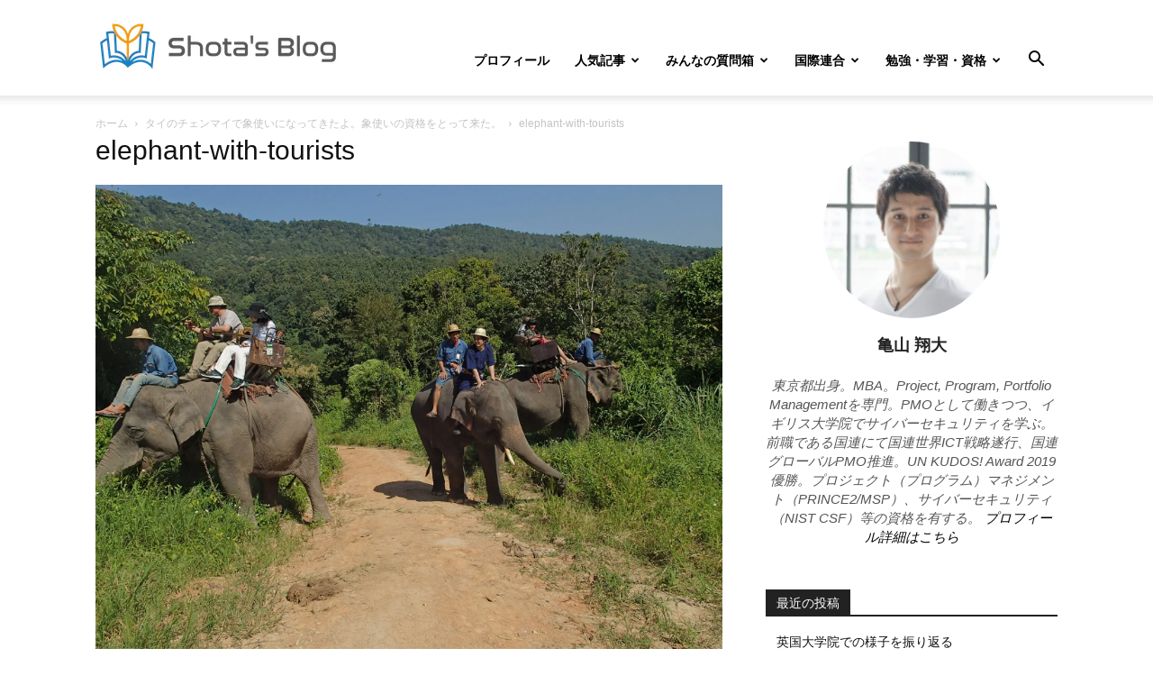

--- FILE ---
content_type: text/html; charset=UTF-8
request_url: https://blog.shota-kameyama.com/2018/05/11/mahout-training-at-elephant-camp-in-thailand/olympus-digital-camera-2/
body_size: 18483
content:
<!doctype html > <!--[if IE 8]><html class="ie8" lang="en"> <![endif]--> <!--[if IE 9]><html class="ie9" lang="en"> <![endif]--> <!--[if gt IE 8]><!--><html dir="ltr" lang="ja" prefix="og: https://ogp.me/ns#"> <!--<![endif]--><head><link media="all" href="https://blog.shota-kameyama.com/wp-content/cache/autoptimize/css/autoptimize_884668d630a5cab5e3bcbcba585f434e.css" rel="stylesheet"><style media="screen">a{color:#285d7c}</style><title>elephant-with-tourists | Shota's Blog</title><meta charset="UTF-8"/><meta name="viewport" content="width=device-width, initial-scale=1.0"><link rel="pingback" href="https://blog.shota-kameyama.com/xmlrpc.php"/> <link rel='stylesheet' id='wpo_min-header-0-css' href='https://blog.shota-kameyama.com/wp-content/cache/wpo-minify/1764900694/assets/wpo-minify-header-5420472e.min.css' type='text/css' media='all'/><script data-cfasync="false" data-no-defer="1" data-no-minify="1" data-no-optimize="1" type="text/psajs" data-pagespeed-orig-index="0">var ewww_webp_supported=!1;function check_webp_feature(A,e){var w;e=void 0!==e?e:function(){},ewww_webp_supported?e(ewww_webp_supported):((w=new Image).onload=function(){ewww_webp_supported=0<w.width&&0<w.height,e&&e(ewww_webp_supported)},w.onerror=function(){e&&e(!1)},w.src="data:image/webp;base64,"+{alpha:"UklGRkoAAABXRUJQVlA4WAoAAAAQAAAAAAAAAAAAQUxQSAwAAAARBxAR/Q9ERP8DAABWUDggGAAAABQBAJ0BKgEAAQAAAP4AAA3AAP7mtQAAAA=="}[A])}check_webp_feature("alpha");</script><script data-cfasync="false" data-no-defer="1" data-no-minify="1" data-no-optimize="1" type="text/psajs" data-pagespeed-orig-index="1">var Arrive=function(c,w){"use strict";if(c.MutationObserver&&"undefined"!=typeof HTMLElement){var r,a=0,u=(r=HTMLElement.prototype.matches||HTMLElement.prototype.webkitMatchesSelector||HTMLElement.prototype.mozMatchesSelector||HTMLElement.prototype.msMatchesSelector,{matchesSelector:function(e,t){return e instanceof HTMLElement&&r.call(e,t)},addMethod:function(e,t,r){var a=e[t];e[t]=function(){return r.length==arguments.length?r.apply(this,arguments):"function"==typeof a?a.apply(this,arguments):void 0}},callCallbacks:function(e,t){t&&t.options.onceOnly&&1==t.firedElems.length&&(e=[e[0]]);for(var r,a=0;r=e[a];a++)r&&r.callback&&r.callback.call(r.elem,r.elem);t&&t.options.onceOnly&&1==t.firedElems.length&&t.me.unbindEventWithSelectorAndCallback.call(t.target,t.selector,t.callback)},checkChildNodesRecursively:function(e,t,r,a){for(var i,n=0;i=e[n];n++)r(i,t,a)&&a.push({callback:t.callback,elem:i}),0<i.childNodes.length&&u.checkChildNodesRecursively(i.childNodes,t,r,a)},mergeArrays:function(e,t){var r,a={};for(r in e)e.hasOwnProperty(r)&&(a[r]=e[r]);for(r in t)t.hasOwnProperty(r)&&(a[r]=t[r]);return a},toElementsArray:function(e){return e=void 0!==e&&("number"!=typeof e.length||e===c)?[e]:e}}),e=(l.prototype.addEvent=function(e,t,r,a){a={target:e,selector:t,options:r,callback:a,firedElems:[]};return this._beforeAdding&&this._beforeAdding(a),this._eventsBucket.push(a),a},l.prototype.removeEvent=function(e){for(var t,r=this._eventsBucket.length-1;t=this._eventsBucket[r];r--)e(t)&&(this._beforeRemoving&&this._beforeRemoving(t),(t=this._eventsBucket.splice(r,1))&&t.length&&(t[0].callback=null))},l.prototype.beforeAdding=function(e){this._beforeAdding=e},l.prototype.beforeRemoving=function(e){this._beforeRemoving=e},l),t=function(i,n){var o=new e,l=this,s={fireOnAttributesModification:!1};return o.beforeAdding(function(t){var e=t.target;e!==c.document&&e!==c||(e=document.getElementsByTagName("html")[0]);var r=new MutationObserver(function(e){n.call(this,e,t)}),a=i(t.options);r.observe(e,a),t.observer=r,t.me=l}),o.beforeRemoving(function(e){e.observer.disconnect()}),this.bindEvent=function(e,t,r){t=u.mergeArrays(s,t);for(var a=u.toElementsArray(this),i=0;i<a.length;i++)o.addEvent(a[i],e,t,r)},this.unbindEvent=function(){var r=u.toElementsArray(this);o.removeEvent(function(e){for(var t=0;t<r.length;t++)if(this===w||e.target===r[t])return!0;return!1})},this.unbindEventWithSelectorOrCallback=function(r){var a=u.toElementsArray(this),i=r,e="function"==typeof r?function(e){for(var t=0;t<a.length;t++)if((this===w||e.target===a[t])&&e.callback===i)return!0;return!1}:function(e){for(var t=0;t<a.length;t++)if((this===w||e.target===a[t])&&e.selector===r)return!0;return!1};o.removeEvent(e)},this.unbindEventWithSelectorAndCallback=function(r,a){var i=u.toElementsArray(this);o.removeEvent(function(e){for(var t=0;t<i.length;t++)if((this===w||e.target===i[t])&&e.selector===r&&e.callback===a)return!0;return!1})},this},i=new function(){var s={fireOnAttributesModification:!1,onceOnly:!1,existing:!1};function n(e,t,r){return!(!u.matchesSelector(e,t.selector)||(e._id===w&&(e._id=a++),-1!=t.firedElems.indexOf(e._id)))&&(t.firedElems.push(e._id),!0)}var c=(i=new t(function(e){var t={attributes:!1,childList:!0,subtree:!0};return e.fireOnAttributesModification&&(t.attributes=!0),t},function(e,i){e.forEach(function(e){var t=e.addedNodes,r=e.target,a=[];null!==t&&0<t.length?u.checkChildNodesRecursively(t,i,n,a):"attributes"===e.type&&n(r,i)&&a.push({callback:i.callback,elem:r}),u.callCallbacks(a,i)})})).bindEvent;return i.bindEvent=function(e,t,r){t=void 0===r?(r=t,s):u.mergeArrays(s,t);var a=u.toElementsArray(this);if(t.existing){for(var i=[],n=0;n<a.length;n++)for(var o=a[n].querySelectorAll(e),l=0;l<o.length;l++)i.push({callback:r,elem:o[l]});if(t.onceOnly&&i.length)return r.call(i[0].elem,i[0].elem);setTimeout(u.callCallbacks,1,i)}c.call(this,e,t,r)},i},o=new function(){var a={};function i(e,t){return u.matchesSelector(e,t.selector)}var n=(o=new t(function(){return{childList:!0,subtree:!0}},function(e,r){e.forEach(function(e){var t=e.removedNodes,e=[];null!==t&&0<t.length&&u.checkChildNodesRecursively(t,r,i,e),u.callCallbacks(e,r)})})).bindEvent;return o.bindEvent=function(e,t,r){t=void 0===r?(r=t,a):u.mergeArrays(a,t),n.call(this,e,t,r)},o};d(HTMLElement.prototype),d(NodeList.prototype),d(HTMLCollection.prototype),d(HTMLDocument.prototype),d(Window.prototype);var n={};return s(i,n,"unbindAllArrive"),s(o,n,"unbindAllLeave"),n}function l(){this._eventsBucket=[],this._beforeAdding=null,this._beforeRemoving=null}function s(e,t,r){u.addMethod(t,r,e.unbindEvent),u.addMethod(t,r,e.unbindEventWithSelectorOrCallback),u.addMethod(t,r,e.unbindEventWithSelectorAndCallback)}function d(e){e.arrive=i.bindEvent,s(i,e,"unbindArrive"),e.leave=o.bindEvent,s(o,e,"unbindLeave")}}(window,void 0),ewww_webp_supported=!1;function check_webp_feature(e,t){var r;ewww_webp_supported?t(ewww_webp_supported):((r=new Image).onload=function(){ewww_webp_supported=0<r.width&&0<r.height,t(ewww_webp_supported)},r.onerror=function(){t(!1)},r.src="data:image/webp;base64,"+{alpha:"UklGRkoAAABXRUJQVlA4WAoAAAAQAAAAAAAAAAAAQUxQSAwAAAARBxAR/Q9ERP8DAABWUDggGAAAABQBAJ0BKgEAAQAAAP4AAA3AAP7mtQAAAA==",animation:"UklGRlIAAABXRUJQVlA4WAoAAAASAAAAAAAAAAAAQU5JTQYAAAD/////AABBTk1GJgAAAAAAAAAAAAAAAAAAAGQAAABWUDhMDQAAAC8AAAAQBxAREYiI/gcA"}[e])}function ewwwLoadImages(e){if(e){for(var t=document.querySelectorAll(".batch-image img, .image-wrapper a, .ngg-pro-masonry-item a, .ngg-galleria-offscreen-seo-wrapper a"),r=0,a=t.length;r<a;r++)ewwwAttr(t[r],"data-src",t[r].getAttribute("data-webp")),ewwwAttr(t[r],"data-thumbnail",t[r].getAttribute("data-webp-thumbnail"));for(var i=document.querySelectorAll("div.woocommerce-product-gallery__image"),r=0,a=i.length;r<a;r++)ewwwAttr(i[r],"data-thumb",i[r].getAttribute("data-webp-thumb"))}for(var n=document.querySelectorAll("video"),r=0,a=n.length;r<a;r++)ewwwAttr(n[r],"poster",e?n[r].getAttribute("data-poster-webp"):n[r].getAttribute("data-poster-image"));for(var o,l=document.querySelectorAll("img.ewww_webp_lazy_load"),r=0,a=l.length;r<a;r++)e&&(ewwwAttr(l[r],"data-lazy-srcset",l[r].getAttribute("data-lazy-srcset-webp")),ewwwAttr(l[r],"data-srcset",l[r].getAttribute("data-srcset-webp")),ewwwAttr(l[r],"data-lazy-src",l[r].getAttribute("data-lazy-src-webp")),ewwwAttr(l[r],"data-src",l[r].getAttribute("data-src-webp")),ewwwAttr(l[r],"data-orig-file",l[r].getAttribute("data-webp-orig-file")),ewwwAttr(l[r],"data-medium-file",l[r].getAttribute("data-webp-medium-file")),ewwwAttr(l[r],"data-large-file",l[r].getAttribute("data-webp-large-file")),null!=(o=l[r].getAttribute("srcset"))&&!1!==o&&o.includes("R0lGOD")&&ewwwAttr(l[r],"src",l[r].getAttribute("data-lazy-src-webp"))),l[r].className=l[r].className.replace(/\bewww_webp_lazy_load\b/,"");for(var s=document.querySelectorAll(".ewww_webp"),r=0,a=s.length;r<a;r++)e?(ewwwAttr(s[r],"srcset",s[r].getAttribute("data-srcset-webp")),ewwwAttr(s[r],"src",s[r].getAttribute("data-src-webp")),ewwwAttr(s[r],"data-orig-file",s[r].getAttribute("data-webp-orig-file")),ewwwAttr(s[r],"data-medium-file",s[r].getAttribute("data-webp-medium-file")),ewwwAttr(s[r],"data-large-file",s[r].getAttribute("data-webp-large-file")),ewwwAttr(s[r],"data-large_image",s[r].getAttribute("data-webp-large_image")),ewwwAttr(s[r],"data-src",s[r].getAttribute("data-webp-src"))):(ewwwAttr(s[r],"srcset",s[r].getAttribute("data-srcset-img")),ewwwAttr(s[r],"src",s[r].getAttribute("data-src-img"))),s[r].className=s[r].className.replace(/\bewww_webp\b/,"ewww_webp_loaded");window.jQuery&&jQuery.fn.isotope&&jQuery.fn.imagesLoaded&&(jQuery(".fusion-posts-container-infinite").imagesLoaded(function(){jQuery(".fusion-posts-container-infinite").hasClass("isotope")&&jQuery(".fusion-posts-container-infinite").isotope()}),jQuery(".fusion-portfolio:not(.fusion-recent-works) .fusion-portfolio-wrapper").imagesLoaded(function(){jQuery(".fusion-portfolio:not(.fusion-recent-works) .fusion-portfolio-wrapper").isotope()}))}function ewwwWebPInit(e){ewwwLoadImages(e),ewwwNggLoadGalleries(e),document.arrive(".ewww_webp",function(){ewwwLoadImages(e)}),document.arrive(".ewww_webp_lazy_load",function(){ewwwLoadImages(e)}),document.arrive("videos",function(){ewwwLoadImages(e)}),"loading"==document.readyState?document.addEventListener("DOMContentLoaded",ewwwJSONParserInit):("undefined"!=typeof galleries&&ewwwNggParseGalleries(e),ewwwWooParseVariations(e))}function ewwwAttr(e,t,r){null!=r&&!1!==r&&e.setAttribute(t,r)}function ewwwJSONParserInit(){"undefined"!=typeof galleries&&check_webp_feature("alpha",ewwwNggParseGalleries),check_webp_feature("alpha",ewwwWooParseVariations)}function ewwwWooParseVariations(e){if(e)for(var t=document.querySelectorAll("form.variations_form"),r=0,a=t.length;r<a;r++){var i=t[r].getAttribute("data-product_variations"),n=!1;try{for(var o in i=JSON.parse(i))void 0!==i[o]&&void 0!==i[o].image&&(void 0!==i[o].image.src_webp&&(i[o].image.src=i[o].image.src_webp,n=!0),void 0!==i[o].image.srcset_webp&&(i[o].image.srcset=i[o].image.srcset_webp,n=!0),void 0!==i[o].image.full_src_webp&&(i[o].image.full_src=i[o].image.full_src_webp,n=!0),void 0!==i[o].image.gallery_thumbnail_src_webp&&(i[o].image.gallery_thumbnail_src=i[o].image.gallery_thumbnail_src_webp,n=!0),void 0!==i[o].image.thumb_src_webp&&(i[o].image.thumb_src=i[o].image.thumb_src_webp,n=!0));n&&ewwwAttr(t[r],"data-product_variations",JSON.stringify(i))}catch(e){}}}function ewwwNggParseGalleries(e){if(e)for(var t in galleries){var r=galleries[t];galleries[t].images_list=ewwwNggParseImageList(r.images_list)}}function ewwwNggLoadGalleries(e){e&&document.addEventListener("ngg.galleria.themeadded",function(e,t){window.ngg_galleria._create_backup=window.ngg_galleria.create,window.ngg_galleria.create=function(e,t){var r=$(e).data("id");return galleries["gallery_"+r].images_list=ewwwNggParseImageList(galleries["gallery_"+r].images_list),window.ngg_galleria._create_backup(e,t)}})}function ewwwNggParseImageList(e){for(var t in e){var r=e[t];if(void 0!==r["image-webp"]&&(e[t].image=r["image-webp"],delete e[t]["image-webp"]),void 0!==r["thumb-webp"]&&(e[t].thumb=r["thumb-webp"],delete e[t]["thumb-webp"]),void 0!==r.full_image_webp&&(e[t].full_image=r.full_image_webp,delete e[t].full_image_webp),void 0!==r.srcsets)for(var a in r.srcsets)nggSrcset=r.srcsets[a],void 0!==r.srcsets[a+"-webp"]&&(e[t].srcsets[a]=r.srcsets[a+"-webp"],delete e[t].srcsets[a+"-webp"]);if(void 0!==r.full_srcsets)for(var i in r.full_srcsets)nggFSrcset=r.full_srcsets[i],void 0!==r.full_srcsets[i+"-webp"]&&(e[t].full_srcsets[i]=r.full_srcsets[i+"-webp"],delete e[t].full_srcsets[i+"-webp"])}return e}check_webp_feature("alpha",ewwwWebPInit);</script> <meta name="description" content="途中旅行客もいました。旅行客は象の上にベンチをのせてその上に人を乗せます。写真を見てもわかるように、食べるのに夢中です。"/><meta name="robots" content="max-image-preview:large"/><meta name="author" content="亀山 翔大"/><link rel="canonical" href="https://blog.shota-kameyama.com/2018/05/11/mahout-training-at-elephant-camp-in-thailand/olympus-digital-camera-2/"/><meta name="generator" content="All in One SEO (AIOSEO) 4.9.1.1"/><meta property="og:locale" content="ja_JP"/><meta property="og:site_name" content="国連職員になりたい方のための情報発信 Shota&#039;s Blog"/><meta property="og:type" content="article"/><meta property="og:title" content="elephant-with-tourists | Shota&#039;s Blog"/><meta property="og:description" content="途中旅行客もいました。旅行客は象の上にベンチをのせてその上に人を乗せます。写真を見てもわかるように、食べるのに夢中です。"/><meta property="og:url" content="https://blog.shota-kameyama.com/2018/05/11/mahout-training-at-elephant-camp-in-thailand/olympus-digital-camera-2/"/><meta property="fb:app_id" content="1634614326558462"/><meta property="fb:admins" content="1421848954561202"/><meta property="article:published_time" content="2018-05-11T16:04:29+00:00"/><meta property="article:modified_time" content="2018-05-11T16:05:33+00:00"/><meta property="article:publisher" content="https://www.facebook.com/kokurenshokuin/"/><meta property="article:author" content="https://www.facebook.com/kokurenshokuin"/><meta name="twitter:card" content="summary_large_image"/><meta name="twitter:site" content="@shotakameyama"/><meta name="twitter:title" content="elephant-with-tourists | Shota&#039;s Blog"/><meta name="twitter:description" content="途中旅行客もいました。旅行客は象の上にベンチをのせてその上に人を乗せます。写真を見てもわかるように、食べるのに夢中です。"/><meta name="twitter:creator" content="@shotakameyama"/><meta name="twitter:image" content="https://blog.shota-kameyama.com/wp-content/uploads/2017/08/Information-for-UN-Career.png"/><meta name="twitter:label1" content="投稿者"/><meta name="twitter:data1" content="亀山 翔大"/> <script type="application/ld+json" class="aioseo-schema">{"@context":"https:\/\/schema.org","@graph":[{"@type":"BreadcrumbList","@id":"https:\/\/blog.shota-kameyama.com\/2018\/05\/11\/mahout-training-at-elephant-camp-in-thailand\/olympus-digital-camera-2\/#breadcrumblist","itemListElement":[{"@type":"ListItem","@id":"https:\/\/blog.shota-kameyama.com#listItem","position":1,"name":"Home","item":"https:\/\/blog.shota-kameyama.com","nextItem":{"@type":"ListItem","@id":"https:\/\/blog.shota-kameyama.com\/2018\/05\/11\/mahout-training-at-elephant-camp-in-thailand\/olympus-digital-camera-2\/#listItem","name":"elephant-with-tourists"}},{"@type":"ListItem","@id":"https:\/\/blog.shota-kameyama.com\/2018\/05\/11\/mahout-training-at-elephant-camp-in-thailand\/olympus-digital-camera-2\/#listItem","position":2,"name":"elephant-with-tourists","previousItem":{"@type":"ListItem","@id":"https:\/\/blog.shota-kameyama.com#listItem","name":"Home"}}]},{"@type":"ItemPage","@id":"https:\/\/blog.shota-kameyama.com\/2018\/05\/11\/mahout-training-at-elephant-camp-in-thailand\/olympus-digital-camera-2\/#itempage","url":"https:\/\/blog.shota-kameyama.com\/2018\/05\/11\/mahout-training-at-elephant-camp-in-thailand\/olympus-digital-camera-2\/","name":"elephant-with-tourists | Shota's Blog","description":"\u9014\u4e2d\u65c5\u884c\u5ba2\u3082\u3044\u307e\u3057\u305f\u3002\u65c5\u884c\u5ba2\u306f\u8c61\u306e\u4e0a\u306b\u30d9\u30f3\u30c1\u3092\u306e\u305b\u3066\u305d\u306e\u4e0a\u306b\u4eba\u3092\u4e57\u305b\u307e\u3059\u3002\u5199\u771f\u3092\u898b\u3066\u3082\u308f\u304b\u308b\u3088\u3046\u306b\u3001\u98df\u3079\u308b\u306e\u306b\u5922\u4e2d\u3067\u3059\u3002","inLanguage":"ja","isPartOf":{"@id":"https:\/\/blog.shota-kameyama.com\/#website"},"breadcrumb":{"@id":"https:\/\/blog.shota-kameyama.com\/2018\/05\/11\/mahout-training-at-elephant-camp-in-thailand\/olympus-digital-camera-2\/#breadcrumblist"},"author":{"@id":"https:\/\/blog.shota-kameyama.com\/author\/shota\/#author"},"creator":{"@id":"https:\/\/blog.shota-kameyama.com\/author\/shota\/#author"},"datePublished":"2018-05-11T23:04:29+09:00","dateModified":"2018-05-11T23:05:33+09:00"},{"@type":"Person","@id":"https:\/\/blog.shota-kameyama.com\/#person","name":"\u4e80\u5c71 \u7fd4\u5927","image":{"@type":"ImageObject","@id":"https:\/\/blog.shota-kameyama.com\/2018\/05\/11\/mahout-training-at-elephant-camp-in-thailand\/olympus-digital-camera-2\/#personImage","url":"https:\/\/secure.gravatar.com\/avatar\/31f59a5b13b7c10d837866ecba5f966294afe21e1fb1dcc791e6c05c3c9cb2ae?s=96&d=mm&r=g","width":96,"height":96,"caption":"\u4e80\u5c71 \u7fd4\u5927"},"sameAs":["https:\/\/www.facebook.com\/kokurenshokuin","https:\/\/twitter.com\/shotakameyama"]},{"@type":"Person","@id":"https:\/\/blog.shota-kameyama.com\/author\/shota\/#author","url":"https:\/\/blog.shota-kameyama.com\/author\/shota\/","name":"\u4e80\u5c71 \u7fd4\u5927","image":{"@type":"ImageObject","@id":"https:\/\/blog.shota-kameyama.com\/2018\/05\/11\/mahout-training-at-elephant-camp-in-thailand\/olympus-digital-camera-2\/#authorImage","url":"https:\/\/secure.gravatar.com\/avatar\/31f59a5b13b7c10d837866ecba5f966294afe21e1fb1dcc791e6c05c3c9cb2ae?s=96&d=mm&r=g","width":96,"height":96,"caption":"\u4e80\u5c71 \u7fd4\u5927"},"sameAs":["https:\/\/www.facebook.com\/kokurenshokuin","https:\/\/twitter.com\/shotakameyama"]},{"@type":"WebSite","@id":"https:\/\/blog.shota-kameyama.com\/#website","url":"https:\/\/blog.shota-kameyama.com\/","name":"Shota's Blog","description":"\u56fd\u9023\u8077\u54e1\u306b\u306a\u308a\u305f\u3044\u65b9\u306e\u305f\u3081\u306e\u60c5\u5831\u767a\u4fe1","inLanguage":"ja","publisher":{"@id":"https:\/\/blog.shota-kameyama.com\/#person"}}]}</script> <link rel="icon" type="image/png" href="https://blog.shota-kameyama.com/wp-content/uploads/2018/04/sb_favicon.png"><link rel="apple-touch-icon" sizes="76x76" href="https://blog.shota-kameyama.com/wp-content/uploads/2018/04/sb_76x76.png"/><link rel="apple-touch-icon" sizes="120x120" href="https://blog.shota-kameyama.com/wp-content/uploads/2018/04/sb_120x120.png"/><link rel="apple-touch-icon" sizes="152x152" href="https://blog.shota-kameyama.com/wp-content/uploads/2018/04/sb_152x152.png"/><link rel="apple-touch-icon" sizes="114x114" href="https://blog.shota-kameyama.com/wp-content/uploads/2018/04/sb_114x114.png"/><link rel="apple-touch-icon" sizes="144x144" href="https://blog.shota-kameyama.com/wp-content/uploads/2018/04/sb_144x144.png"/><link href='https://fonts.gstatic.com' crossorigin='anonymous' rel='preconnect'/><link rel="alternate" type="application/rss+xml" title="Shota&#039;s Blog &raquo; フィード" href="https://blog.shota-kameyama.com/feed/"/><link rel="alternate" type="application/rss+xml" title="Shota&#039;s Blog &raquo; コメントフィード" href="https://blog.shota-kameyama.com/comments/feed/"/><link rel="alternate" type="application/rss+xml" title="Shota&#039;s Blog &raquo; elephant-with-tourists のコメントのフィード" href="https://blog.shota-kameyama.com/2018/05/11/mahout-training-at-elephant-camp-in-thailand/olympus-digital-camera-2/feed/"/><link rel="alternate" title="oEmbed (JSON)" type="application/json+oembed" href="https://blog.shota-kameyama.com/wp-json/oembed/1.0/embed?url=https%3A%2F%2Fblog.shota-kameyama.com%2F2018%2F05%2F11%2Fmahout-training-at-elephant-camp-in-thailand%2Folympus-digital-camera-2%2F"/><link rel="alternate" title="oEmbed (XML)" type="text/xml+oembed" href="https://blog.shota-kameyama.com/wp-json/oembed/1.0/embed?url=https%3A%2F%2Fblog.shota-kameyama.com%2F2018%2F05%2F11%2Fmahout-training-at-elephant-camp-in-thailand%2Folympus-digital-camera-2%2F&#038;format=xml"/><link rel="https://api.w.org/" href="https://blog.shota-kameyama.com/wp-json/"/><link rel="alternate" title="JSON" type="application/json" href="https://blog.shota-kameyama.com/wp-json/wp/v2/media/1938"/><link rel="EditURI" type="application/rsd+xml" title="RSD" href="https://blog.shota-kameyama.com/xmlrpc.php?rsd"/><meta name="generator" content="WordPress 6.9"/><link rel='shortlink' href='https://blog.shota-kameyama.com/?p=1938'/> <script type="text/psajs" data-pagespeed-orig-index="2">document.createElement("picture");if(!window.HTMLPictureElement&&document.addEventListener){window.addEventListener("DOMContentLoaded",function(){var s=document.createElement("script");s.src="https://blog.shota-kameyama.com/wp-content/plugins/webp-express/js/picturefill.min.js";document.body.appendChild(s);});}</script> <script type="text/psajs" data-pagespeed-orig-index="3">window.tdb_global_vars={"wpRestUrl":"https:\/\/blog.shota-kameyama.com\/wp-json\/","permalinkStructure":"\/%year%\/%monthnum%\/%day%\/%postname%\/"};window.tdb_p_autoload_vars={"isAjax":false,"isAdminBarShowing":false,"autoloadStatus":"on","origPostEditUrl":null};</script> <noscript><style>.lazyload[data-src]{display:none!important}</style></noscript> <script data-pagespeed-orig-type="text/javascript" id="td-generated-header-js" type="text/psajs" data-pagespeed-orig-index="4">var tdBlocksArray=[];function tdBlock(){this.id='';this.block_type=1;this.atts='';this.td_column_number='';this.td_current_page=1;this.post_count=0;this.found_posts=0;this.max_num_pages=0;this.td_filter_value='';this.is_ajax_running=false;this.td_user_action='';this.header_color='';this.ajax_pagination_infinite_stop='';}(function(){var htmlTag=document.getElementsByTagName("html")[0];if(navigator.userAgent.indexOf("MSIE 10.0")>-1){htmlTag.className+=' ie10';}if(!!navigator.userAgent.match(/Trident.*rv\:11\./)){htmlTag.className+=' ie11';}if(navigator.userAgent.indexOf("Edge")>-1){htmlTag.className+=' ieEdge';}if(/(iPad|iPhone|iPod)/g.test(navigator.userAgent)){htmlTag.className+=' td-md-is-ios';}var user_agent=navigator.userAgent.toLowerCase();if(user_agent.indexOf("android")>-1){htmlTag.className+=' td-md-is-android';}if(-1!==navigator.userAgent.indexOf('Mac OS X')){htmlTag.className+=' td-md-is-os-x';}if(/chrom(e|ium)/.test(navigator.userAgent.toLowerCase())){htmlTag.className+=' td-md-is-chrome';}if(-1!==navigator.userAgent.indexOf('Firefox')){htmlTag.className+=' td-md-is-firefox';}if(-1!==navigator.userAgent.indexOf('Safari')&&-1===navigator.userAgent.indexOf('Chrome')){htmlTag.className+=' td-md-is-safari';}if(-1!==navigator.userAgent.indexOf('IEMobile')){htmlTag.className+=' td-md-is-iemobile';}})();var tdLocalCache={};(function(){"use strict";tdLocalCache={data:{},remove:function(resource_id){delete tdLocalCache.data[resource_id];},exist:function(resource_id){return tdLocalCache.data.hasOwnProperty(resource_id)&&tdLocalCache.data[resource_id]!==null;},get:function(resource_id){return tdLocalCache.data[resource_id];},set:function(resource_id,cachedData){tdLocalCache.remove(resource_id);tdLocalCache.data[resource_id]=cachedData;}};})();var td_viewport_interval_list=[{"limitBottom":767,"sidebarWidth":228},{"limitBottom":1018,"sidebarWidth":300},{"limitBottom":1140,"sidebarWidth":324}];var td_animation_stack_effect="type1";var tds_animation_stack=true;var td_animation_stack_specific_selectors=".entry-thumb, img[class*=\"wp-image-\"], a.td-sml-link-to-image > img, .td-lazy-img";var td_animation_stack_general_selectors=".td-animation-stack .entry-thumb, .post .entry-thumb, .post img[class*=\"wp-image-\"], .post a.td-sml-link-to-image > img, .td-animation-stack .td-lazy-img";var tdc_is_installed="yes";var td_ajax_url="https:\/\/blog.shota-kameyama.com\/wp-admin\/admin-ajax.php?td_theme_name=Newspaper&v=12.6.8";var td_get_template_directory_uri="https:\/\/blog.shota-kameyama.com\/wp-content\/plugins\/td-composer\/legacy\/common";var tds_snap_menu="snap";var tds_logo_on_sticky="show_header_logo";var tds_header_style="7";var td_please_wait="\u304a\u5f85\u3061\u304f\u3060\u3055\u3044";var td_email_user_pass_incorrect="\u30e6\u30fc\u30b6\u30fc\u304b\u30d1\u30b9\u30ef\u30fc\u30c9\u304c\u9593\u9055\u3063\u3066\u307e\u3059\uff01";var td_email_user_incorrect="E\u30e1\u30fc\u30eb\u304b\u30e6\u30fc\u30b6\u540d\u304c\u9593\u9055\u3063\u3066\u307e\u3059\uff01";var td_email_incorrect="E\u30e1\u30fc\u30eb\u304c\u9593\u9055\u3063\u3066\u307e\u3059\uff01";var td_user_incorrect="Username incorrect!";var td_email_user_empty="Email or username empty!";var td_pass_empty="Pass empty!";var td_pass_pattern_incorrect="Invalid Pass Pattern!";var td_retype_pass_incorrect="Retyped Pass incorrect!";var tds_more_articles_on_post_enable="show";var tds_more_articles_on_post_time_to_wait="";var tds_more_articles_on_post_pages_distance_from_top=0;var tds_captcha="";var tds_theme_color_site_wide="#4db2ec";var tds_smart_sidebar="enabled";var tdThemeName="Newspaper";var tdThemeNameWl="Newspaper";var td_magnific_popup_translation_tPrev="\u524d\uff08\u5de6\u30a2\u30ed\u30fc\u3000\u30ad\u30fc\uff09";var td_magnific_popup_translation_tNext="\u6b21\uff08\u53f3\u30a2\u30ed\u30fc\u3000\u30ad\u30fc\uff09";var td_magnific_popup_translation_tCounter="\uff05curr%\u306e\uff05total\uff05";var td_magnific_popup_translation_ajax_tError="\uff05url%\u306e\u30b3\u30f3\u30c6\u30f3\u30c4\u306f\u30ed\u30fc\u30c9\u3067\u304d\u307e\u305b\u3093\u3067\u3057\u305f\u3002";var td_magnific_popup_translation_image_tError="#\uff05curr%\u304b\u3089\u306e\u753b\u50cf\u306f\u30ed\u30fc\u30c9\u3067\u304d\u307e\u305b\u3093\u3067\u3057\u305f\u3002";var tdBlockNonce="07eb53a167";var tdMobileMenu="enabled";var tdMobileSearch="enabled";var tdDateNamesI18n={"month_names":["1\u6708","2\u6708","3\u6708","4\u6708","5\u6708","6\u6708","7\u6708","8\u6708","9\u6708","10\u6708","11\u6708","12\u6708"],"month_names_short":["1\u6708","2\u6708","3\u6708","4\u6708","5\u6708","6\u6708","7\u6708","8\u6708","9\u6708","10\u6708","11\u6708","12\u6708"],"day_names":["\u65e5\u66dc\u65e5","\u6708\u66dc\u65e5","\u706b\u66dc\u65e5","\u6c34\u66dc\u65e5","\u6728\u66dc\u65e5","\u91d1\u66dc\u65e5","\u571f\u66dc\u65e5"],"day_names_short":["\u65e5","\u6708","\u706b","\u6c34","\u6728","\u91d1","\u571f"]};var tdb_modal_confirm="\u4fdd\u5b58";var tdb_modal_cancel="\u30ad\u30e3\u30f3\u30bb\u30eb";var tdb_modal_confirm_alt="\u306f\u3044";var tdb_modal_cancel_alt="\u3044\u3044\u3048";var td_deploy_mode="deploy";var td_ad_background_click_link="";var td_ad_background_click_target="";</script> <script async src="https://www.googletagmanager.com/gtag/js?id=UA-57700935-1" type="text/psajs" data-pagespeed-orig-index="5"></script> <script type="text/psajs" data-pagespeed-orig-index="6">window.dataLayer=window.dataLayer||[];function gtag(){dataLayer.push(arguments);}gtag('js',new Date());gtag('config','UA-57700935-1');</script> <script type="application/ld+json">{
        "@context": "https://schema.org",
        "@type": "BreadcrumbList",
        "itemListElement": [
            {
                "@type": "ListItem",
                "position": 1,
                "item": {
                    "@type": "WebSite",
                    "@id": "https://blog.shota-kameyama.com/",
                    "name": "ホーム"
                }
            },
            {
                "@type": "ListItem",
                "position": 2,
                    "item": {
                    "@type": "WebPage",
                    "@id": "https://blog.shota-kameyama.com/2018/05/11/mahout-training-at-elephant-camp-in-thailand/",
                    "name": "タイのチェンマイで象使いになってきたよ。象使いの資格をとって来た。"
                }
            }
            ,{
                "@type": "ListItem",
                "position": 3,
                    "item": {
                    "@type": "WebPage",
                    "@id": "",
                    "name": "elephant-with-tourists"                                
                }
            }    
        ]
    }</script> </head><body class="attachment wp-singular attachment-template-default single single-attachment postid-1938 attachmentid-1938 attachment-jpeg wp-theme-Newspaper td-standard-pack olympus-digital-camera-2 global-block-template-1 tdb_template_3456 td-animation-stack-type1 td-full-layout" itemscope="itemscope" itemtype="https://schema.org/WebPage"><noscript><meta HTTP-EQUIV="refresh" content="0;url='https://blog.shota-kameyama.com/2018/05/11/mahout-training-at-elephant-camp-in-thailand/olympus-digital-camera-2/?PageSpeed=noscript'" /><style><!--table,div,span,font,p{display:none} --></style><div style="display:block">Please click <a href="https://blog.shota-kameyama.com/2018/05/11/mahout-training-at-elephant-camp-in-thailand/olympus-digital-camera-2/?PageSpeed=noscript">here</a> if you are not redirected within a few seconds.</div></noscript><div class="td-scroll-up" data-style="style1"><i class="td-icon-menu-up"></i></div><div class="td-menu-background" style="visibility:hidden"></div><div id="td-mobile-nav" style="visibility:hidden"><div class="td-mobile-container"><div class="td-menu-socials-wrap"><div class="td-menu-socials"> <span class="td-social-icon-wrap"> <a target="_blank" rel="noopener" href="https://facebook.com/kokurenshokuin" title="Facebook"> <i class="td-icon-font td-icon-facebook"></i> <span style="display: none">Facebook</span> </a> </span> <span class="td-social-icon-wrap"> <a target="_blank" rel="noopener" href="https://www.linkedin.com/in/shota-kameyama-22435b11a/" title="Linkedin"> <i class="td-icon-font td-icon-linkedin"></i> <span style="display: none">Linkedin</span> </a> </span> <span class="td-social-icon-wrap"> <a target="_blank" rel="noopener" href="mailto:info@shota-kameyama.com" title="Mail"> <i class="td-icon-font td-icon-mail-1"></i> <span style="display: none">Mail</span> </a> </span> <span class="td-social-icon-wrap"> <a target="_blank" rel="noopener" href="https://blog.shota-kameyama.com/feed/" title="RSS"> <i class="td-icon-font td-icon-rss"></i> <span style="display: none">RSS</span> </a> </span> <span class="td-social-icon-wrap"> <a target="_blank" rel="noopener" href="https://twitter.com/shotakameyama" title="Twitter"> <i class="td-icon-font td-icon-twitter"></i> <span style="display: none">Twitter</span> </a> </span></div><div class="td-mobile-close"> <span><i class="td-icon-close-mobile"></i></span></div></div><div class="td-mobile-content"><div class="menu-%e3%83%a1%e3%82%a4%e3%83%b3%e3%83%a1%e3%83%8b%e3%83%a5%e3%83%bc-container"><ul id="menu-%e3%83%a1%e3%82%a4%e3%83%b3%e3%83%a1%e3%83%8b%e3%83%a5%e3%83%bc" class="td-mobile-main-menu"><li id="menu-item-1895" class="menu-item menu-item-type-post_type menu-item-object-page menu-item-first menu-item-1895"><a href="https://blog.shota-kameyama.com/profile/">プロフィール</a></li><li id="menu-item-988" class="menu-item menu-item-type-taxonomy menu-item-object-category menu-item-988"><a href="https://blog.shota-kameyama.com/category/hot_entry/">人気記事</a></li><li id="menu-item-2487" class="menu-item menu-item-type-taxonomy menu-item-object-category menu-item-has-children menu-item-2487"><a href="https://blog.shota-kameyama.com/category/qa/">みんなの質問箱<i class="td-icon-menu-right td-element-after"></i></a><ul class="sub-menu"><li id="menu-item-2537" class="menu-item menu-item-type-taxonomy menu-item-object-category menu-item-2537"><a href="https://blog.shota-kameyama.com/category/qa/">みんなの質問箱 質問&#038;回答集</a></li><li id="menu-item-2492" class="menu-item menu-item-type-post_type menu-item-object-page menu-item-2492"><a href="https://blog.shota-kameyama.com/questiontoadmin/">質問投稿ページ</a></li></ul></li><li id="menu-item-917" class="menu-item menu-item-type-taxonomy menu-item-object-category menu-item-has-children menu-item-917"><a href="https://blog.shota-kameyama.com/category/united-nations/">国際連合<i class="td-icon-menu-right td-element-after"></i></a><ul class="sub-menu"><li id="menu-item-1078" class="menu-item menu-item-type-post_type menu-item-object-post menu-item-1078"><a href="https://blog.shota-kameyama.com/2017/07/10/what-is-un-job/">「国連職員」の仕事</a></li><li id="menu-item-1076" class="menu-item menu-item-type-post_type menu-item-object-post menu-item-1076"><a href="https://blog.shota-kameyama.com/2017/07/10/to-those-who-want-to-work-in-un/">国際連合で働くことを考えている方へ</a></li><li id="menu-item-1074" class="menu-item menu-item-type-post_type menu-item-object-post menu-item-1074"><a href="https://blog.shota-kameyama.com/2017/07/10/to-be-un-staff/">国連職員になるには</a></li><li id="menu-item-1075" class="menu-item menu-item-type-post_type menu-item-object-post menu-item-1075"><a href="https://blog.shota-kameyama.com/2017/07/10/four-reasons-un-blog/">国連関係のブログを書こうと思った四つの理由</a></li><li id="menu-item-3504" class="menu-item menu-item-type-post_type menu-item-object-post menu-item-3504"><a href="https://blog.shota-kameyama.com/2021/10/09/un-jobs-careers-employment-web-site/">国際機関（国連）の求人や採用ページ一覧</a></li><li id="menu-item-1127" class="menu-item menu-item-type-post_type menu-item-object-page menu-item-has-children menu-item-1127"><a href="https://blog.shota-kameyama.com/un-job-interview-questions/">国連採用試験：面接質問集<i class="td-icon-menu-right td-element-after"></i></a><ul class="sub-menu"><li id="menu-item-1128" class="menu-item menu-item-type-post_type menu-item-object-page menu-item-1128"><a href="https://blog.shota-kameyama.com/un-job-interview-questions/integrity/">Integrity</a></li><li id="menu-item-1129" class="menu-item menu-item-type-post_type menu-item-object-page menu-item-1129"><a href="https://blog.shota-kameyama.com/un-job-interview-questions/professionalism/">Professionalism</a></li><li id="menu-item-1130" class="menu-item menu-item-type-post_type menu-item-object-page menu-item-1130"><a href="https://blog.shota-kameyama.com/un-job-interview-questions/respect-for-diversity/">Respect for Diversity</a></li><li id="menu-item-1131" class="menu-item menu-item-type-post_type menu-item-object-page menu-item-1131"><a href="https://blog.shota-kameyama.com/un-job-interview-questions/communication/">Communication</a></li><li id="menu-item-1132" class="menu-item menu-item-type-post_type menu-item-object-page menu-item-1132"><a href="https://blog.shota-kameyama.com/un-job-interview-questions/teamwork/">Teamwork</a></li><li id="menu-item-1133" class="menu-item menu-item-type-post_type menu-item-object-page menu-item-1133"><a href="https://blog.shota-kameyama.com/un-job-interview-questions/planning-and-organizing/">Planning and Organizing</a></li><li id="menu-item-1134" class="menu-item menu-item-type-post_type menu-item-object-page menu-item-1134"><a href="https://blog.shota-kameyama.com/un-job-interview-questions/accountability/">Accountability</a></li><li id="menu-item-1135" class="menu-item menu-item-type-post_type menu-item-object-page menu-item-1135"><a href="https://blog.shota-kameyama.com/un-job-interview-questions/creativity/">Creativity</a></li><li id="menu-item-1136" class="menu-item menu-item-type-post_type menu-item-object-page menu-item-1136"><a href="https://blog.shota-kameyama.com/un-job-interview-questions/client-orientation/">Client Orientation</a></li><li id="menu-item-1137" class="menu-item menu-item-type-post_type menu-item-object-page menu-item-1137"><a href="https://blog.shota-kameyama.com/un-job-interview-questions/commitment-to-continuous-learning/">Commitment to Continuous Learning</a></li><li id="menu-item-1138" class="menu-item menu-item-type-post_type menu-item-object-page menu-item-1138"><a href="https://blog.shota-kameyama.com/un-job-interview-questions/technological-awareness/">Technological Awareness</a></li><li id="menu-item-1139" class="menu-item menu-item-type-post_type menu-item-object-page menu-item-1139"><a href="https://blog.shota-kameyama.com/un-job-interview-questions/vision/">Vision</a></li><li id="menu-item-1140" class="menu-item menu-item-type-post_type menu-item-object-page menu-item-1140"><a href="https://blog.shota-kameyama.com/un-job-interview-questions/leadership/">Leadership</a></li><li id="menu-item-1141" class="menu-item menu-item-type-post_type menu-item-object-page menu-item-1141"><a href="https://blog.shota-kameyama.com/un-job-interview-questions/empowering-others/">Empowering Others</a></li><li id="menu-item-1142" class="menu-item menu-item-type-post_type menu-item-object-page menu-item-1142"><a href="https://blog.shota-kameyama.com/un-job-interview-questions/managing-performance/">Managing Performance</a></li><li id="menu-item-1143" class="menu-item menu-item-type-post_type menu-item-object-page menu-item-1143"><a href="https://blog.shota-kameyama.com/un-job-interview-questions/building-trust/">Building Trust</a></li><li id="menu-item-1144" class="menu-item menu-item-type-post_type menu-item-object-page menu-item-1144"><a href="https://blog.shota-kameyama.com/un-job-interview-questions/judjement-decision-making/">Judjement/Decision Making</a></li></ul></li></ul></li><li id="menu-item-916" class="menu-item menu-item-type-taxonomy menu-item-object-category menu-item-has-children menu-item-916"><a href="https://blog.shota-kameyama.com/category/study/">勉強・学習・資格<i class="td-icon-menu-right td-element-after"></i></a><ul class="sub-menu"><li id="menu-item-2838" class="menu-item menu-item-type-taxonomy menu-item-object-category menu-item-2838"><a href="https://blog.shota-kameyama.com/category/study/graduate/">大学院</a></li><li id="menu-item-2839" class="menu-item menu-item-type-taxonomy menu-item-object-category menu-item-2839"><a href="https://blog.shota-kameyama.com/category/study/mba/">MBA</a></li><li id="menu-item-2840" class="menu-item menu-item-type-taxonomy menu-item-object-category menu-item-2840"><a href="https://blog.shota-kameyama.com/category/study/certificate/">資格</a></li><li id="menu-item-2841" class="menu-item menu-item-type-taxonomy menu-item-object-category menu-item-2841"><a href="https://blog.shota-kameyama.com/category/management/">マネジメント</a></li></ul></li></ul></div></div></div></div><div class="td-search-background" style="visibility:hidden"></div><div class="td-search-wrap-mob" style="visibility:hidden"><div class="td-drop-down-search"><form method="get" class="td-search-form" action="https://blog.shota-kameyama.com/"><div class="td-search-close"> <span><i class="td-icon-close-mobile"></i></span></div><div role="search" class="td-search-input"> <span>検索</span> <input id="td-header-search-mob" type="text" value="" name="s" autocomplete="off"/></div></form><div id="td-aj-search-mob" class="td-ajax-search-flex"></div></div></div><div id="td-outer-wrap" class="td-theme-wrap"><div class="tdc-header-wrap"><div class="td-header-wrap td-header-style-7"><div class="td-header-menu-wrap-full td-container-wrap"><div class="td-header-menu-wrap td-header-gradient"><div class="td-container td-header-row td-header-main-menu"><div class="td-header-sp-logo"> <a class="td-main-logo" href="https://blog.shota-kameyama.com/"> <picture><source data-srcset="https://blog.shota-kameyama.com/wp-content/webp-express/webp-images/doc-root/wp-content/uploads/2021/10/sb_272x90_transparent.png.webp" type="image/webp"><noscript><img class="td-retina-data webpexpress-processed" data-retina="https://blog.shota-kameyama.com/wp-content/uploads/2021/10/sb_544x180-300x99.png" src="https://blog.shota-kameyama.com/wp-content/uploads/2021/10/sb_272x90_transparent.png" alt="Shota\'s Blog" title="Shota\'s Blog" width="272" height="90"></noscript><img class="lazyload td-retina-data webpexpress-processed" data-retina="https://blog.shota-kameyama.com/wp-content/uploads/2021/10/sb_544x180-300x99.png" src='data:image/svg+xml,%3Csvg%20xmlns=%22http://www.w3.org/2000/svg%22%20viewBox=%220%200%20272%2090%22%3E%3C/svg%3E' data-src="https://blog.shota-kameyama.com/wp-content/uploads/2021/10/sb_272x90_transparent.png" alt="Shota\'s Blog" title="Shota\'s Blog" width="272" height="90"></picture> <span class="td-visual-hidden">Shota&#039;s Blog</span> </a></div><div class="header-search-wrap"><div class="td-search-btns-wrap"> <a id="td-header-search-button" href="#" role="button" aria-label="Search" class="dropdown-toggle" data-toggle="dropdown"><i class="td-icon-search"></i></a> <a id="td-header-search-button-mob" href="#" aria-label="Search" class="dropdown-toggle" data-toggle="dropdown"><i class="td-icon-search"></i></a></div><div class="td-drop-down-search" aria-labelledby="td-header-search-button"><form method="get" class="td-search-form" action="https://blog.shota-kameyama.com/"><div role="search" class="td-head-form-search-wrap"> <input id="td-header-search" type="text" value="" name="s" autocomplete="off"/><input class="wpb_button wpb_btn-inverse btn" type="submit" id="td-header-search-top" value="検索"/></div></form><div id="td-aj-search"></div></div></div><div id="td-header-menu" role="navigation"><div id="td-top-mobile-toggle"><a href="#" role="button" aria-label="Menu"><i class="td-icon-font td-icon-mobile"></i></a></div><div class="td-main-menu-logo td-logo-in-header"> <a class="td-mobile-logo td-sticky-header" aria-label="Logo" href="https://blog.shota-kameyama.com/"> <picture><source data-srcset="https://blog.shota-kameyama.com/wp-content/webp-express/webp-images/doc-root/wp-content/uploads/2018/04/sb_mb_238x48.png.webp" type="image/webp"><noscript><img class="td-retina-data webpexpress-processed" data-retina="https://blog.shota-kameyama.com/wp-content/uploads/2021/10/sb_mb_280x96.png" src="https://blog.shota-kameyama.com/wp-content/uploads/2018/04/sb_mb_238x48.png" alt="Shota\'s Blog" title="Shota\'s Blog" width="238" height="48"></noscript><img class="lazyload td-retina-data webpexpress-processed" data-retina="https://blog.shota-kameyama.com/wp-content/uploads/2021/10/sb_mb_280x96.png" src='data:image/svg+xml,%3Csvg%20xmlns=%22http://www.w3.org/2000/svg%22%20viewBox=%220%200%20238%2048%22%3E%3C/svg%3E' data-src="https://blog.shota-kameyama.com/wp-content/uploads/2018/04/sb_mb_238x48.png" alt="Shota\'s Blog" title="Shota\'s Blog" width="238" height="48"></picture> </a> <a class="td-header-logo td-sticky-header" aria-label="Logo" href="https://blog.shota-kameyama.com/"> <picture><source data-srcset="https://blog.shota-kameyama.com/wp-content/webp-express/webp-images/doc-root/wp-content/uploads/2021/10/sb_272x90_transparent.png.webp" type="image/webp"><noscript><img class="td-retina-data webpexpress-processed" data-retina="https://blog.shota-kameyama.com/wp-content/uploads/2021/10/sb_544x180-300x99.png" src="https://blog.shota-kameyama.com/wp-content/uploads/2021/10/sb_272x90_transparent.png" alt="Shota\'s Blog" title="Shota\'s Blog" width="238" height="48"></noscript><img class="lazyload td-retina-data webpexpress-processed" data-retina="https://blog.shota-kameyama.com/wp-content/uploads/2021/10/sb_544x180-300x99.png" src='data:image/svg+xml,%3Csvg%20xmlns=%22http://www.w3.org/2000/svg%22%20viewBox=%220%200%20238%2048%22%3E%3C/svg%3E' data-src="https://blog.shota-kameyama.com/wp-content/uploads/2021/10/sb_272x90_transparent.png" alt="Shota\'s Blog" title="Shota\'s Blog" width="238" height="48"></picture> </a></div><div class="menu-%e3%83%a1%e3%82%a4%e3%83%b3%e3%83%a1%e3%83%8b%e3%83%a5%e3%83%bc-container"><ul id="menu-%e3%83%a1%e3%82%a4%e3%83%b3%e3%83%a1%e3%83%8b%e3%83%a5%e3%83%bc-1" class="sf-menu"><li class="menu-item menu-item-type-post_type menu-item-object-page menu-item-first td-menu-item td-normal-menu menu-item-1895"><a href="https://blog.shota-kameyama.com/profile/">プロフィール</a></li><li class="menu-item menu-item-type-taxonomy menu-item-object-category td-menu-item td-mega-menu menu-item-988"><a href="https://blog.shota-kameyama.com/category/hot_entry/">人気記事</a><ul class="sub-menu"><li id="menu-item-0" class="menu-item-0"><div class="td-container-border"><div class="td-mega-grid"><div class="td_block_wrap td_block_mega_menu tdi_1 td-no-subcats td_with_ajax_pagination td-pb-border-top td_block_template_1" data-td-block-uid="tdi_1"><script type="text/psajs" data-pagespeed-orig-index="7">var block_tdi_1=new tdBlock();block_tdi_1.id="tdi_1";block_tdi_1.atts='{"limit":"5","td_column_number":3,"ajax_pagination":"next_prev","category_id":"70","show_child_cat":30,"td_ajax_filter_type":"td_category_ids_filter","td_ajax_preloading":"","block_type":"td_block_mega_menu","block_template_id":"","header_color":"","ajax_pagination_infinite_stop":"","offset":"","td_filter_default_txt":"","td_ajax_filter_ids":"","el_class":"","color_preset":"","ajax_pagination_next_prev_swipe":"","border_top":"","css":"","tdc_css":"","class":"tdi_1","tdc_css_class":"tdi_1","tdc_css_class_style":"tdi_1_rand_style"}';block_tdi_1.td_column_number="3";block_tdi_1.block_type="td_block_mega_menu";block_tdi_1.post_count="5";block_tdi_1.found_posts="20";block_tdi_1.header_color="";block_tdi_1.ajax_pagination_infinite_stop="";block_tdi_1.max_num_pages="4";tdBlocksArray.push(block_tdi_1);</script><div id=tdi_1 class="td_block_inner"><div class="td-mega-row"><div class="td-mega-span"><div class="td_module_mega_menu td-animation-stack td_mod_mega_menu"><div class="td-module-image"><div class="td-module-thumb"><a href="https://blog.shota-kameyama.com/2019/06/13/recommended-10-posts/" rel="bookmark" class="td-image-wrap" title="初めて「Shota&#8217;s Blog」を読みに来てくれた人のための１０記事（国連関係）"><img class="entry-thumb" src="[data-uri]" alt="厳選おすすめ１０記事" title="初めて「Shota&#8217;s Blog」を読みに来てくれた人のための１０記事（国連関係）" data-type="image_tag" data-img-url="https://blog.shota-kameyama.com/wp-content/uploads/2019/06/10-recommended-un-posts-218x150.png" width="218" height="150"/></a></div> <a href="https://blog.shota-kameyama.com/category/note/blog/" class="td-post-category">ブログ</a></div><div class="item-details"><h3 class="entry-title td-module-title"><a href="https://blog.shota-kameyama.com/2019/06/13/recommended-10-posts/" rel="bookmark" title="初めて「Shota&#8217;s Blog」を読みに来てくれた人のための１０記事（国連関係）">初めて「Shota&#8217;s Blog」を読みに来てくれた人のための１０記事（国連関係）</a></h3></div></div></div><div class="td-mega-span"><div class="td_module_mega_menu td-animation-stack td_mod_mega_menu"><div class="td-module-image"><div class="td-module-thumb"><a href="https://blog.shota-kameyama.com/2018/08/08/michael-emery-competency-based-interview-preparation/" rel="bookmark" class="td-image-wrap" title="国連の面接対策をする際にマイケル・エミリーの動画を見ましょう"><img class="entry-thumb" src="[data-uri]" alt="国連のコンピテンシー・ベースト・インタビュー" title="国連の面接対策をする際にマイケル・エミリーの動画を見ましょう" data-type="image_tag" data-img-url="https://blog.shota-kameyama.com/wp-content/uploads/2018/08/UN-Competency-Based-Interview-218x150.png" width="218" height="150"/></a></div> <a href="https://blog.shota-kameyama.com/category/hot_entry/" class="td-post-category">人気記事</a></div><div class="item-details"><h3 class="entry-title td-module-title"><a href="https://blog.shota-kameyama.com/2018/08/08/michael-emery-competency-based-interview-preparation/" rel="bookmark" title="国連の面接対策をする際にマイケル・エミリーの動画を見ましょう">国連の面接対策をする際にマイケル・エミリーの動画を見ましょう</a></h3></div></div></div><div class="td-mega-span"><div class="td_module_mega_menu td-animation-stack td_mod_mega_menu"><div class="td-module-image"><div class="td-module-thumb"><a href="https://blog.shota-kameyama.com/2018/05/11/mahout-training-at-elephant-camp-in-thailand/" rel="bookmark" class="td-image-wrap" title="タイのチェンマイで象使いになってきたよ。象使いの資格をとって来た。"><img class="entry-thumb" src="[data-uri]" alt="" title="タイのチェンマイで象使いになってきたよ。象使いの資格をとって来た。" data-type="image_tag" data-img-url="https://blog.shota-kameyama.com/wp-content/uploads/2018/05/elephant-photo-session-218x150.jpg" width="218" height="150"/></a></div> <a href="https://blog.shota-kameyama.com/category/oversea/thailand/" class="td-post-category">タイ</a></div><div class="item-details"><h3 class="entry-title td-module-title"><a href="https://blog.shota-kameyama.com/2018/05/11/mahout-training-at-elephant-camp-in-thailand/" rel="bookmark" title="タイのチェンマイで象使いになってきたよ。象使いの資格をとって来た。">タイのチェンマイで象使いになってきたよ。象使いの資格をとって来た。</a></h3></div></div></div><div class="td-mega-span"><div class="td_module_mega_menu td-animation-stack td_mod_mega_menu"><div class="td-module-image"><div class="td-module-thumb"><a href="https://blog.shota-kameyama.com/2018/01/14/unjob_site-prereleased/" rel="bookmark" class="td-image-wrap" title="国連の仕事探しや就職準備のお手伝いをするウェブアプリケーションを作成しました"><img class="entry-thumb" src="[data-uri]" alt="" title="国連の仕事探しや就職準備のお手伝いをするウェブアプリケーションを作成しました" data-type="image_tag" data-img-url="https://blog.shota-kameyama.com/wp-content/uploads/2018/01/UN-Job-Site-Ad-218x150.png" width="218" height="150"/></a></div></div><div class="item-details"><h3 class="entry-title td-module-title"><a href="https://blog.shota-kameyama.com/2018/01/14/unjob_site-prereleased/" rel="bookmark" title="国連の仕事探しや就職準備のお手伝いをするウェブアプリケーションを作成しました">国連の仕事探しや就職準備のお手伝いをするウェブアプリケーションを作成しました</a></h3></div></div></div><div class="td-mega-span"><div class="td_module_mega_menu td-animation-stack td_mod_mega_menu"><div class="td-module-image"><div class="td-module-thumb"><a href="https://blog.shota-kameyama.com/2017/11/06/un-youth-volunteer/" rel="bookmark" class="td-image-wrap" title="学部生で国連機関で働く『国連ユースボランティア』"><img class="entry-thumb" src="[data-uri]" alt="" title="学部生で国連機関で働く『国連ユースボランティア』" data-type="image_tag" data-img-url="https://blog.shota-kameyama.com/wp-content/uploads/2017/11/IMG_6933-1-218x150.jpg" width="218" height="150"/></a></div> <a href="https://blog.shota-kameyama.com/category/united-nations/recruitment/youth-volunteer/" class="td-post-category">ユースボランティア</a></div><div class="item-details"><h3 class="entry-title td-module-title"><a href="https://blog.shota-kameyama.com/2017/11/06/un-youth-volunteer/" rel="bookmark" title="学部生で国連機関で働く『国連ユースボランティア』">学部生で国連機関で働く『国連ユースボランティア』</a></h3></div></div></div></div></div><div class="td-next-prev-wrap"><a href="#" class="td-ajax-prev-page ajax-page-disabled" aria-label="prev-page" id="prev-page-tdi_1" data-td_block_id="tdi_1"><i class="td-next-prev-icon td-icon-font td-icon-menu-left"></i></a><a href="#" class="td-ajax-next-page" aria-label="next-page" id="next-page-tdi_1" data-td_block_id="tdi_1"><i class="td-next-prev-icon td-icon-font td-icon-menu-right"></i></a></div><div class="clearfix"></div></div></div></div></li></ul></li><li class="menu-item menu-item-type-taxonomy menu-item-object-category menu-item-has-children td-menu-item td-normal-menu menu-item-2487"><a href="https://blog.shota-kameyama.com/category/qa/">みんなの質問箱</a><ul class="sub-menu"><li class="menu-item menu-item-type-taxonomy menu-item-object-category td-menu-item td-normal-menu menu-item-2537"><a href="https://blog.shota-kameyama.com/category/qa/">みんなの質問箱 質問&#038;回答集</a></li><li class="menu-item menu-item-type-post_type menu-item-object-page td-menu-item td-normal-menu menu-item-2492"><a href="https://blog.shota-kameyama.com/questiontoadmin/">質問投稿ページ</a></li></ul></li><li class="menu-item menu-item-type-taxonomy menu-item-object-category menu-item-has-children td-menu-item td-normal-menu menu-item-917"><a href="https://blog.shota-kameyama.com/category/united-nations/">国際連合</a><ul class="sub-menu"><li class="menu-item menu-item-type-post_type menu-item-object-post td-menu-item td-normal-menu menu-item-1078"><a href="https://blog.shota-kameyama.com/2017/07/10/what-is-un-job/">「国連職員」の仕事</a></li><li class="menu-item menu-item-type-post_type menu-item-object-post td-menu-item td-normal-menu menu-item-1076"><a href="https://blog.shota-kameyama.com/2017/07/10/to-those-who-want-to-work-in-un/">国際連合で働くことを考えている方へ</a></li><li class="menu-item menu-item-type-post_type menu-item-object-post td-menu-item td-normal-menu menu-item-1074"><a href="https://blog.shota-kameyama.com/2017/07/10/to-be-un-staff/">国連職員になるには</a></li><li class="menu-item menu-item-type-post_type menu-item-object-post td-menu-item td-normal-menu menu-item-1075"><a href="https://blog.shota-kameyama.com/2017/07/10/four-reasons-un-blog/">国連関係のブログを書こうと思った四つの理由</a></li><li class="menu-item menu-item-type-post_type menu-item-object-post td-menu-item td-normal-menu menu-item-3504"><a href="https://blog.shota-kameyama.com/2021/10/09/un-jobs-careers-employment-web-site/">国際機関（国連）の求人や採用ページ一覧</a></li><li class="menu-item menu-item-type-post_type menu-item-object-page menu-item-has-children td-menu-item td-normal-menu menu-item-1127"><a href="https://blog.shota-kameyama.com/un-job-interview-questions/">国連採用試験：面接質問集</a><ul class="sub-menu"><li class="menu-item menu-item-type-post_type menu-item-object-page td-menu-item td-normal-menu menu-item-1128"><a href="https://blog.shota-kameyama.com/un-job-interview-questions/integrity/">Integrity</a></li><li class="menu-item menu-item-type-post_type menu-item-object-page td-menu-item td-normal-menu menu-item-1129"><a href="https://blog.shota-kameyama.com/un-job-interview-questions/professionalism/">Professionalism</a></li><li class="menu-item menu-item-type-post_type menu-item-object-page td-menu-item td-normal-menu menu-item-1130"><a href="https://blog.shota-kameyama.com/un-job-interview-questions/respect-for-diversity/">Respect for Diversity</a></li><li class="menu-item menu-item-type-post_type menu-item-object-page td-menu-item td-normal-menu menu-item-1131"><a href="https://blog.shota-kameyama.com/un-job-interview-questions/communication/">Communication</a></li><li class="menu-item menu-item-type-post_type menu-item-object-page td-menu-item td-normal-menu menu-item-1132"><a href="https://blog.shota-kameyama.com/un-job-interview-questions/teamwork/">Teamwork</a></li><li class="menu-item menu-item-type-post_type menu-item-object-page td-menu-item td-normal-menu menu-item-1133"><a href="https://blog.shota-kameyama.com/un-job-interview-questions/planning-and-organizing/">Planning and Organizing</a></li><li class="menu-item menu-item-type-post_type menu-item-object-page td-menu-item td-normal-menu menu-item-1134"><a href="https://blog.shota-kameyama.com/un-job-interview-questions/accountability/">Accountability</a></li><li class="menu-item menu-item-type-post_type menu-item-object-page td-menu-item td-normal-menu menu-item-1135"><a href="https://blog.shota-kameyama.com/un-job-interview-questions/creativity/">Creativity</a></li><li class="menu-item menu-item-type-post_type menu-item-object-page td-menu-item td-normal-menu menu-item-1136"><a href="https://blog.shota-kameyama.com/un-job-interview-questions/client-orientation/">Client Orientation</a></li><li class="menu-item menu-item-type-post_type menu-item-object-page td-menu-item td-normal-menu menu-item-1137"><a href="https://blog.shota-kameyama.com/un-job-interview-questions/commitment-to-continuous-learning/">Commitment to Continuous Learning</a></li><li class="menu-item menu-item-type-post_type menu-item-object-page td-menu-item td-normal-menu menu-item-1138"><a href="https://blog.shota-kameyama.com/un-job-interview-questions/technological-awareness/">Technological Awareness</a></li><li class="menu-item menu-item-type-post_type menu-item-object-page td-menu-item td-normal-menu menu-item-1139"><a href="https://blog.shota-kameyama.com/un-job-interview-questions/vision/">Vision</a></li><li class="menu-item menu-item-type-post_type menu-item-object-page td-menu-item td-normal-menu menu-item-1140"><a href="https://blog.shota-kameyama.com/un-job-interview-questions/leadership/">Leadership</a></li><li class="menu-item menu-item-type-post_type menu-item-object-page td-menu-item td-normal-menu menu-item-1141"><a href="https://blog.shota-kameyama.com/un-job-interview-questions/empowering-others/">Empowering Others</a></li><li class="menu-item menu-item-type-post_type menu-item-object-page td-menu-item td-normal-menu menu-item-1142"><a href="https://blog.shota-kameyama.com/un-job-interview-questions/managing-performance/">Managing Performance</a></li><li class="menu-item menu-item-type-post_type menu-item-object-page td-menu-item td-normal-menu menu-item-1143"><a href="https://blog.shota-kameyama.com/un-job-interview-questions/building-trust/">Building Trust</a></li><li class="menu-item menu-item-type-post_type menu-item-object-page td-menu-item td-normal-menu menu-item-1144"><a href="https://blog.shota-kameyama.com/un-job-interview-questions/judjement-decision-making/">Judjement/Decision Making</a></li></ul></li></ul></li><li class="menu-item menu-item-type-taxonomy menu-item-object-category menu-item-has-children td-menu-item td-normal-menu menu-item-916"><a href="https://blog.shota-kameyama.com/category/study/">勉強・学習・資格</a><ul class="sub-menu"><li class="menu-item menu-item-type-taxonomy menu-item-object-category td-menu-item td-normal-menu menu-item-2838"><a href="https://blog.shota-kameyama.com/category/study/graduate/">大学院</a></li><li class="menu-item menu-item-type-taxonomy menu-item-object-category td-menu-item td-normal-menu menu-item-2839"><a href="https://blog.shota-kameyama.com/category/study/mba/">MBA</a></li><li class="menu-item menu-item-type-taxonomy menu-item-object-category td-menu-item td-normal-menu menu-item-2840"><a href="https://blog.shota-kameyama.com/category/study/certificate/">資格</a></li><li class="menu-item menu-item-type-taxonomy menu-item-object-category td-menu-item td-normal-menu menu-item-2841"><a href="https://blog.shota-kameyama.com/category/management/">マネジメント</a></li></ul></li></ul></div></div></div></div></div></div></div><div class="td-main-content-wrap td-container-wrap"><div class="td-container"><div class="td-crumb-container"><div class="entry-crumbs"><span><a title="" class="entry-crumb" href="https://blog.shota-kameyama.com/">ホーム</a></span> <i class="td-icon-right td-bread-sep"></i> <span><a title="タイのチェンマイで象使いになってきたよ。象使いの資格をとって来た。" class="entry-crumb" href="https://blog.shota-kameyama.com/2018/05/11/mahout-training-at-elephant-camp-in-thailand/">タイのチェンマイで象使いになってきたよ。象使いの資格をとって来た。</a></span> <i class="td-icon-right td-bread-sep td-bred-no-url-last"></i> <span class="td-bred-no-url-last">elephant-with-tourists</span></div></div><div class="td-pb-row"><div class="td-pb-span8 td-main-content"><div class="td-ss-main-content"><h1 class="entry-title td-page-title"> <span>elephant-with-tourists</span></h1> <a href="https://blog.shota-kameyama.com/wp-content/uploads/2018/05/elephant-with-tourists.jpg" title="elephant-with-tourists" rel="attachment"><picture><source data-srcset="https://blog.shota-kameyama.com/wp-content/webp-express/webp-images/doc-root/wp-content/uploads/2018/05/elephant-with-tourists.jpg.webp" type="image/webp"><noscript><img class="td-attachment-page-image webpexpress-processed" src="https://blog.shota-kameyama.com/wp-content/uploads/2018/05/elephant-with-tourists.jpg" alt=""></noscript><img class="lazyload td-attachment-page-image webpexpress-processed" src='data:image/svg+xml,%3Csvg%20xmlns=%22http://www.w3.org/2000/svg%22%20viewBox=%220%200%20210%20140%22%3E%3C/svg%3E' data-src="https://blog.shota-kameyama.com/wp-content/uploads/2018/05/elephant-with-tourists.jpg" alt=""></picture></a><div class="td-attachment-page-content"></div><div class="td-attachment-prev"><a href='https://blog.shota-kameyama.com/2018/05/11/mahout-training-at-elephant-camp-in-thailand/olympus-digital-camera/'><picture><source data-srcset="https://blog.shota-kameyama.com/wp-content/webp-express/webp-images/doc-root/wp-content/uploads/2018/05/elephant-trecking-150x150.jpg.webp 150w, https://blog.shota-kameyama.com/wp-content/webp-express/webp-images/doc-root/wp-content/uploads/2018/05/elephant-trecking-70x70.jpg.webp 70w" sizes="(max-width: 150px) 100vw, 150px" type="image/webp"><noscript><img width="150" height="150" src="https://blog.shota-kameyama.com/wp-content/uploads/2018/05/elephant-trecking-150x150.jpg" class="attachment-thumbnail size-thumbnail webpexpress-processed" alt="elephant-trecking" decoding="async" srcset="https://blog.shota-kameyama.com/wp-content/uploads/2018/05/elephant-trecking-150x150.jpg 150w, https://blog.shota-kameyama.com/wp-content/uploads/2018/05/elephant-trecking-70x70.jpg 70w" sizes="(max-width: 150px) 100vw, 150px"></noscript><img width="150" height="150" src='data:image/svg+xml,%3Csvg%20xmlns=%22http://www.w3.org/2000/svg%22%20viewBox=%220%200%20150%20150%22%3E%3C/svg%3E' data-src="https://blog.shota-kameyama.com/wp-content/uploads/2018/05/elephant-trecking-150x150.jpg" class="lazyload attachment-thumbnail size-thumbnail webpexpress-processed" alt="elephant-trecking" decoding="async" data-srcset="https://blog.shota-kameyama.com/wp-content/uploads/2018/05/elephant-trecking-150x150.jpg 150w, https://blog.shota-kameyama.com/wp-content/uploads/2018/05/elephant-trecking-70x70.jpg 70w" data-sizes="(max-width: 150px) 100vw, 150px"></picture></a></div><div class="td-attachment-next"><a href='https://blog.shota-kameyama.com/2018/05/11/mahout-training-at-elephant-camp-in-thailand/olympus-digital-camera-3/'><picture><source data-srcset="https://blog.shota-kameyama.com/wp-content/webp-express/webp-images/doc-root/wp-content/uploads/2018/05/elephant-lunch-150x150.jpg.webp 150w, https://blog.shota-kameyama.com/wp-content/webp-express/webp-images/doc-root/wp-content/uploads/2018/05/elephant-lunch-70x70.jpg.webp 70w" sizes="(max-width: 150px) 100vw, 150px" type="image/webp"><noscript><img width="150" height="150" src="https://blog.shota-kameyama.com/wp-content/uploads/2018/05/elephant-lunch-150x150.jpg" class="attachment-thumbnail size-thumbnail webpexpress-processed" alt="ランチ" decoding="async" srcset="https://blog.shota-kameyama.com/wp-content/uploads/2018/05/elephant-lunch-150x150.jpg 150w, https://blog.shota-kameyama.com/wp-content/uploads/2018/05/elephant-lunch-70x70.jpg 70w" sizes="(max-width: 150px) 100vw, 150px"></noscript><img width="150" height="150" src='data:image/svg+xml,%3Csvg%20xmlns=%22http://www.w3.org/2000/svg%22%20viewBox=%220%200%20150%20150%22%3E%3C/svg%3E' data-src="https://blog.shota-kameyama.com/wp-content/uploads/2018/05/elephant-lunch-150x150.jpg" class="lazyload attachment-thumbnail size-thumbnail webpexpress-processed" alt="ランチ" decoding="async" data-srcset="https://blog.shota-kameyama.com/wp-content/uploads/2018/05/elephant-lunch-150x150.jpg 150w, https://blog.shota-kameyama.com/wp-content/uploads/2018/05/elephant-lunch-70x70.jpg 70w" data-sizes="(max-width: 150px) 100vw, 150px"></picture></a></div></div></div><div class="td-pb-span4 td-main-sidebar"><div class="td-ss-main-sidebar"><div class="td_block_wrap td_block_author td_block_widget tdi_2 td-pb-border-top td_block_template_1" data-td-block-uid="tdi_2"><div class="td-block-title-wrap"></div><div class="td_author_wrap td-fix-index"><a class="td-author-image" href="https://blog.shota-kameyama.com/author/shota/"><noscript><img alt='亀山 翔大' src='https://secure.gravatar.com/avatar/31f59a5b13b7c10d837866ecba5f966294afe21e1fb1dcc791e6c05c3c9cb2ae?s=196&#038;d=mm&#038;r=g' srcset='https://secure.gravatar.com/avatar/31f59a5b13b7c10d837866ecba5f966294afe21e1fb1dcc791e6c05c3c9cb2ae?s=392&#038;d=mm&#038;r=g 2x' class='avatar avatar-196 photo' height='196' width='196' decoding='async'/></noscript><img alt='亀山 翔大' src='data:image/svg+xml,%3Csvg%20xmlns=%22http://www.w3.org/2000/svg%22%20viewBox=%220%200%20196%20196%22%3E%3C/svg%3E' data-src='https://secure.gravatar.com/avatar/31f59a5b13b7c10d837866ecba5f966294afe21e1fb1dcc791e6c05c3c9cb2ae?s=196&#038;d=mm&#038;r=g' data-srcset='https://secure.gravatar.com/avatar/31f59a5b13b7c10d837866ecba5f966294afe21e1fb1dcc791e6c05c3c9cb2ae?s=392&#038;d=mm&#038;r=g 2x' class='lazyload avatar avatar-196 photo' height='196' width='196' decoding='async'/></a><div class="item-details"><div class="td-author-name"><a href="https://blog.shota-kameyama.com/author/shota/">亀山 翔大</a></div><div class="td-author-description">東京都出身。MBA。Project, Program, Portfolio Managementを専門。PMOとして働きつつ、イギリス大学院でサイバーセキュリティを学ぶ。前職である国連にて国連世界ICT戦略遂行、国連グローバルPMO推進。UN KUDOS! Award 2019優勝。プロジェクト（プログラム）マネジメント（PRINCE2/MSP）、サイバーセキュリティ（NIST CSF）等の資格を有する。 <a href="https://blog.shota-kameyama.com/profile/">プロフィール詳細はこちら</a></div></div></div></div><aside id="recent-posts-3" class="td_block_template_1 widget recent-posts-3 widget_recent_entries"><h4 class="block-title"><span>最近の投稿</span></h4><ul><li> <a href="https://blog.shota-kameyama.com/2022/12/17/retrospect-uk-grad-school/">英国大学院での様子を振り返る</a> <span class="post-date">2022年12月17日</span></li><li> <a href="https://blog.shota-kameyama.com/2021/10/13/pmo-functions-hierarchy-capabilities-performance/">PMOの種類・機能、階層構造、求められる能力とパフォーマンス</a> <span class="post-date">2021年10月13日</span></li><li> <a href="https://blog.shota-kameyama.com/2021/10/10/what-is-pmo-and-pmo-role/">PMOとは。PMOの役割や組織ごとの違いを解説。</a> <span class="post-date">2021年10月10日</span></li><li> <a href="https://blog.shota-kameyama.com/2021/10/09/is-it-difficult-to-pursue-un-career/">大学２年生で心理学を専攻していますが、国連を目指すのは無理がありますか？</a> <span class="post-date">2021年10月9日</span></li><li> <a href="https://blog.shota-kameyama.com/2021/10/09/un-jobs-careers-employment-web-site/">国際機関（国連）の求人や採用ページ一覧</a> <span class="post-date">2021年10月9日</span></li><li> <a href="https://blog.shota-kameyama.com/2021/10/03/any-un-post-in-disability-support/">国際機関の中で、障害者支援の経験を活かせる職種はありますでしょうか？</a> <span class="post-date">2021年10月3日</span></li><li> <a href="https://blog.shota-kameyama.com/2021/10/03/can-i-pass-jpo-with-my-profile/">海外院卒、海外監査法人１年半、ACCA資格、仏語ビジネスレベルですがJPOに受かりますか？</a> <span class="post-date">2021年10月3日</span></li><li> <a href="https://blog.shota-kameyama.com/2021/09/30/going-to-grad-school-oversea-is-easy/">海外の大学院って実は簡単にいけるんじゃないだろうか？</a> <span class="post-date">2021年9月30日</span></li><li> <a href="https://blog.shota-kameyama.com/2021/09/30/jpo-and-grad-school-abroad/">海外の大学院を出た方がJPO合格の可能性は高まりますか？</a> <span class="post-date">2021年9月30日</span></li><li> <a href="https://blog.shota-kameyama.com/2021/09/29/actor-experience-benefit-when-working-in-un/">劇団四季の経験は国連就職や大学院留学で役に立ってる？</a> <span class="post-date">2021年9月29日</span></li></ul></aside></div></div></div></div></div><div class="tdc-footer-wrap"><div class="td-footer-wrapper td-footer-container td-container-wrap"><div class="td-container"><div class="td-pb-row"><div class="td-pb-span12"></div></div><div class="td-pb-row"><div class="td-pb-span4"><aside class="td_block_template_1 widget widget_media_image"><h4 class="block-title"><span>初めての方はこちら</span></h4><a href="https://blog.shota-kameyama.com/2019/06/13/recommended-10-posts/"><picture><source data-srcset="https://blog.shota-kameyama.com/wp-content/webp-express/webp-images/doc-root/wp-content/uploads/2019/06/10-recommended-un-posts-300x150.png.webp 300w, https://blog.shota-kameyama.com/wp-content/webp-express/webp-images/doc-root/wp-content/uploads/2019/06/10-recommended-un-posts-700x350.png.webp 700w, https://blog.shota-kameyama.com/wp-content/webp-express/webp-images/doc-root/wp-content/uploads/2019/06/10-recommended-un-posts-768x384.png.webp 768w, https://blog.shota-kameyama.com/wp-content/webp-express/webp-images/doc-root/wp-content/uploads/2019/06/10-recommended-un-posts-150x75.png.webp 150w, https://blog.shota-kameyama.com/wp-content/webp-express/webp-images/doc-root/wp-content/uploads/2019/06/10-recommended-un-posts-696x348.png.webp 696w, https://blog.shota-kameyama.com/wp-content/webp-express/webp-images/doc-root/wp-content/uploads/2019/06/10-recommended-un-posts-840x420.png.webp 840w, https://blog.shota-kameyama.com/wp-content/webp-express/webp-images/doc-root/wp-content/uploads/2019/06/10-recommended-un-posts.png.webp 1024w" sizes="(max-width: 300px) 100vw, 300px" type="image/webp"><noscript><img width="300" height="150" src="https://blog.shota-kameyama.com/wp-content/uploads/2019/06/10-recommended-un-posts-300x150.png" class="image wp-image-2757  attachment-medium size-medium webpexpress-processed" alt="厳選おすすめ１０記事" style="max-width: 100%; height: auto;" decoding="async" srcset="https://blog.shota-kameyama.com/wp-content/uploads/2019/06/10-recommended-un-posts-300x150.png 300w, https://blog.shota-kameyama.com/wp-content/uploads/2019/06/10-recommended-un-posts-700x350.png 700w, https://blog.shota-kameyama.com/wp-content/uploads/2019/06/10-recommended-un-posts-768x384.png 768w, https://blog.shota-kameyama.com/wp-content/uploads/2019/06/10-recommended-un-posts-150x75.png 150w, https://blog.shota-kameyama.com/wp-content/uploads/2019/06/10-recommended-un-posts-696x348.png 696w, https://blog.shota-kameyama.com/wp-content/uploads/2019/06/10-recommended-un-posts-840x420.png 840w, https://blog.shota-kameyama.com/wp-content/uploads/2019/06/10-recommended-un-posts.png 1024w" sizes="(max-width: 300px) 100vw, 300px"></noscript><img width="300" height="150" src='data:image/svg+xml,%3Csvg%20xmlns=%22http://www.w3.org/2000/svg%22%20viewBox=%220%200%20300%20150%22%3E%3C/svg%3E' data-src="https://blog.shota-kameyama.com/wp-content/uploads/2019/06/10-recommended-un-posts-300x150.png" class="lazyload image wp-image-2757  attachment-medium size-medium webpexpress-processed" alt="厳選おすすめ１０記事" style="max-width: 100%; height: auto;" decoding="async" data-srcset="https://blog.shota-kameyama.com/wp-content/uploads/2019/06/10-recommended-un-posts-300x150.png 300w, https://blog.shota-kameyama.com/wp-content/uploads/2019/06/10-recommended-un-posts-700x350.png 700w, https://blog.shota-kameyama.com/wp-content/uploads/2019/06/10-recommended-un-posts-768x384.png 768w, https://blog.shota-kameyama.com/wp-content/uploads/2019/06/10-recommended-un-posts-150x75.png 150w, https://blog.shota-kameyama.com/wp-content/uploads/2019/06/10-recommended-un-posts-696x348.png 696w, https://blog.shota-kameyama.com/wp-content/uploads/2019/06/10-recommended-un-posts-840x420.png 840w, https://blog.shota-kameyama.com/wp-content/uploads/2019/06/10-recommended-un-posts.png 1024w" data-sizes="(max-width: 300px) 100vw, 300px"></picture></a></aside></div><div class="td-pb-span4"><aside class="td_block_template_1 widget widget_archive"><h4 class="block-title"><span>アーカイブ</span></h4> <label class="screen-reader-text" for="archives-dropdown-4">アーカイブ</label> <select id="archives-dropdown-4" name="archive-dropdown"><option value="">月を選択</option><option value='https://blog.shota-kameyama.com/2022/12/'> 2022年12月 &nbsp;(1)</option><option value='https://blog.shota-kameyama.com/2021/10/'> 2021年10月 &nbsp;(6)</option><option value='https://blog.shota-kameyama.com/2021/09/'> 2021年9月 &nbsp;(5)</option><option value='https://blog.shota-kameyama.com/2020/12/'> 2020年12月 &nbsp;(1)</option><option value='https://blog.shota-kameyama.com/2020/02/'> 2020年2月 &nbsp;(1)</option><option value='https://blog.shota-kameyama.com/2019/10/'> 2019年10月 &nbsp;(2)</option><option value='https://blog.shota-kameyama.com/2019/06/'> 2019年6月 &nbsp;(19)</option><option value='https://blog.shota-kameyama.com/2019/01/'> 2019年1月 &nbsp;(14)</option><option value='https://blog.shota-kameyama.com/2018/12/'> 2018年12月 &nbsp;(7)</option><option value='https://blog.shota-kameyama.com/2018/11/'> 2018年11月 &nbsp;(1)</option><option value='https://blog.shota-kameyama.com/2018/10/'> 2018年10月 &nbsp;(1)</option><option value='https://blog.shota-kameyama.com/2018/09/'> 2018年9月 &nbsp;(5)</option><option value='https://blog.shota-kameyama.com/2018/08/'> 2018年8月 &nbsp;(14)</option><option value='https://blog.shota-kameyama.com/2018/07/'> 2018年7月 &nbsp;(6)</option><option value='https://blog.shota-kameyama.com/2018/05/'> 2018年5月 &nbsp;(3)</option><option value='https://blog.shota-kameyama.com/2018/04/'> 2018年4月 &nbsp;(4)</option><option value='https://blog.shota-kameyama.com/2018/01/'> 2018年1月 &nbsp;(4)</option><option value='https://blog.shota-kameyama.com/2017/12/'> 2017年12月 &nbsp;(1)</option><option value='https://blog.shota-kameyama.com/2017/11/'> 2017年11月 &nbsp;(1)</option><option value='https://blog.shota-kameyama.com/2017/10/'> 2017年10月 &nbsp;(7)</option><option value='https://blog.shota-kameyama.com/2017/09/'> 2017年9月 &nbsp;(8)</option><option value='https://blog.shota-kameyama.com/2017/08/'> 2017年8月 &nbsp;(7)</option><option value='https://blog.shota-kameyama.com/2017/07/'> 2017年7月 &nbsp;(11)</option><option value='https://blog.shota-kameyama.com/2017/06/'> 2017年6月 &nbsp;(2)</option><option value='https://blog.shota-kameyama.com/2017/05/'> 2017年5月 &nbsp;(2)</option><option value='https://blog.shota-kameyama.com/2017/01/'> 2017年1月 &nbsp;(3)</option><option value='https://blog.shota-kameyama.com/2016/12/'> 2016年12月 &nbsp;(7)</option><option value='https://blog.shota-kameyama.com/2016/11/'> 2016年11月 &nbsp;(1)</option><option value='https://blog.shota-kameyama.com/2016/10/'> 2016年10月 &nbsp;(1)</option><option value='https://blog.shota-kameyama.com/2016/09/'> 2016年9月 &nbsp;(6)</option><option value='https://blog.shota-kameyama.com/2016/08/'> 2016年8月 &nbsp;(12)</option><option value='https://blog.shota-kameyama.com/2016/07/'> 2016年7月 &nbsp;(4)</option><option value='https://blog.shota-kameyama.com/2016/06/'> 2016年6月 &nbsp;(2)</option><option value='https://blog.shota-kameyama.com/2016/05/'> 2016年5月 &nbsp;(1)</option><option value='https://blog.shota-kameyama.com/2016/04/'> 2016年4月 &nbsp;(12)</option> </select> <script data-pagespeed-orig-type="text/javascript" type="text/psajs" data-pagespeed-orig-index="8">( ( dropdownId ) => {
	const dropdown = document.getElementById( dropdownId );
	function onSelectChange() {
		setTimeout( () => {
			if ( 'escape' === dropdown.dataset.lastkey ) {
				return;
			}
			if ( dropdown.value ) {
				document.location.href = dropdown.value;
			}
		}, 250 );
	}
	function onKeyUp( event ) {
		if ( 'Escape' === event.key ) {
			dropdown.dataset.lastkey = 'escape';
		} else {
			delete dropdown.dataset.lastkey;
		}
	}
	function onClick() {
		delete dropdown.dataset.lastkey;
	}
	dropdown.addEventListener( 'keyup', onKeyUp );
	dropdown.addEventListener( 'click', onClick );
	dropdown.addEventListener( 'change', onSelectChange );
})( "archives-dropdown-4" );

//# sourceURL=WP_Widget_Archives%3A%3Awidget</script> </aside></div><div class="td-pb-span4"><aside class="td_block_template_1 widget widget_categories"><h4 class="block-title"><span>カテゴリー</span></h4><form action="https://blog.shota-kameyama.com" method="get"><label class="screen-reader-text" for="cat">カテゴリー</label><select name='cat' id='cat' class='postform'><option value='-1'>カテゴリーを選択</option><option class="level-0" value="6">ICT戦略&nbsp;&nbsp;(4)</option><option class="level-0" value="66">MBA&nbsp;&nbsp;(12)</option><option class="level-0" value="86">UN Job Site&nbsp;&nbsp;(3)</option><option class="level-0" value="78">YPP&nbsp;&nbsp;(6)</option><option class="level-0" value="13">インターン&nbsp;&nbsp;(10)</option><option class="level-0" value="94">おすすめグッズ&nbsp;&nbsp;(3)</option><option class="level-0" value="7">グルメ&nbsp;&nbsp;(4)</option><option class="level-0" value="1">タイ&nbsp;&nbsp;(23)</option><option class="level-0" value="65">ブログ&nbsp;&nbsp;(13)</option><option class="level-0" value="79">マネジメント&nbsp;&nbsp;(10)</option><option class="level-0" value="109">みんなの質問箱&nbsp;&nbsp;(22)</option><option class="level-0" value="83">ユースボランティア&nbsp;&nbsp;(1)</option><option class="level-0" value="70">人気記事&nbsp;&nbsp;(20)</option><option class="level-0" value="16">勉強・学習・資格&nbsp;&nbsp;(33)</option><option class="level-0" value="62">国連ルール（給料・規則等）&nbsp;&nbsp;(14)</option><option class="level-0" value="77">国連人事の仕組み&nbsp;&nbsp;(21)</option><option class="level-0" value="74">国連基本情報&nbsp;&nbsp;(27)</option><option class="level-0" value="76">国連報告書の書き方&nbsp;&nbsp;(1)</option><option class="level-0" value="14">国連職員&nbsp;&nbsp;(31)</option><option class="level-0" value="2">国際連合&nbsp;&nbsp;(111)</option><option class="level-0" value="67">大学院&nbsp;&nbsp;(20)</option><option class="level-0" value="61">情報技術（IT）&nbsp;&nbsp;(8)</option><option class="level-0" value="4">技術&nbsp;&nbsp;(15)</option><option class="level-0" value="5">採用&nbsp;&nbsp;(41)</option><option class="level-0" value="63">海外&nbsp;&nbsp;(17)</option><option class="level-0" value="17">海外生活必須情報&nbsp;&nbsp;(2)</option><option class="level-0" value="59">準備・情報収集・対策&nbsp;&nbsp;(39)</option><option class="level-0" value="3">給料関係&nbsp;&nbsp;(7)</option><option class="level-0" value="68">資格&nbsp;&nbsp;(12)</option><option class="level-0" value="99">都立国際高校&nbsp;&nbsp;(1)</option><option class="level-0" value="64">雑記等&nbsp;&nbsp;(13)</option> </select></form><script data-pagespeed-orig-type="text/javascript" type="text/psajs" data-pagespeed-orig-index="9">( ( dropdownId ) => {
	const dropdown = document.getElementById( dropdownId );
	function onSelectChange() {
		setTimeout( () => {
			if ( 'escape' === dropdown.dataset.lastkey ) {
				return;
			}
			if ( dropdown.value && parseInt( dropdown.value ) > 0 && dropdown instanceof HTMLSelectElement ) {
				dropdown.parentElement.submit();
			}
		}, 250 );
	}
	function onKeyUp( event ) {
		if ( 'Escape' === event.key ) {
			dropdown.dataset.lastkey = 'escape';
		} else {
			delete dropdown.dataset.lastkey;
		}
	}
	function onClick() {
		delete dropdown.dataset.lastkey;
	}
	dropdown.addEventListener( 'keyup', onKeyUp );
	dropdown.addEventListener( 'click', onClick );
	dropdown.addEventListener( 'change', onSelectChange );
})( "cat" );

//# sourceURL=WP_Widget_Categories%3A%3Awidget</script> </aside></div></div></div><div class="td-footer-bottom-full"><div class="td-container"><div class="td-pb-row"><div class="td-pb-span3"><aside class="footer-logo-wrap"><a href="https://blog.shota-kameyama.com/"><picture><source data-srcset="https://blog.shota-kameyama.com/wp-content/webp-express/webp-images/doc-root/wp-content/uploads/2018/04/sb_footer_150x80.png.webp" type="image/webp"><noscript><img class="td-retina-data webpexpress-processed" src="https://blog.shota-kameyama.com/wp-content/uploads/2018/04/sb_footer_150x80.png" data-retina="https://blog.shota-kameyama.com/wp-content/uploads/2018/04/sb_footer_300x160.png" alt="Shota\'s Blog" title="国連職員になりたい方のための情報発信" width="150" height="80"></noscript><img class="lazyload td-retina-data webpexpress-processed" src='data:image/svg+xml,%3Csvg%20xmlns=%22http://www.w3.org/2000/svg%22%20viewBox=%220%200%20150%2080%22%3E%3C/svg%3E' data-src="https://blog.shota-kameyama.com/wp-content/uploads/2018/04/sb_footer_150x80.png" data-retina="https://blog.shota-kameyama.com/wp-content/uploads/2018/04/sb_footer_300x160.png" alt="Shota\'s Blog" title="国連職員になりたい方のための情報発信" width="150" height="80"></picture></a></aside></div><div class="td-pb-span5"><aside class="footer-text-wrap"><div class="block-title"><span>ブログに関して</span></div>国連職員になりたい方に向けた情報を発信しています。目指す人なら誰もが知るべき一般的な情報や、英語でしか入らない情報など厳選してお届けします。</aside></div><div class="td-pb-span4"><aside class="footer-social-wrap td-social-style-2"><div class="block-title"><span>SNS</span></div> <span class="td-social-icon-wrap"> <a target="_blank" rel="noopener" href="https://facebook.com/kokurenshokuin" title="Facebook"> <i class="td-icon-font td-icon-facebook"></i> <span style="display: none">Facebook</span> </a> </span> <span class="td-social-icon-wrap"> <a target="_blank" rel="noopener" href="https://www.linkedin.com/in/shota-kameyama-22435b11a/" title="Linkedin"> <i class="td-icon-font td-icon-linkedin"></i> <span style="display: none">Linkedin</span> </a> </span> <span class="td-social-icon-wrap"> <a target="_blank" rel="noopener" href="mailto:info@shota-kameyama.com" title="Mail"> <i class="td-icon-font td-icon-mail-1"></i> <span style="display: none">Mail</span> </a> </span> <span class="td-social-icon-wrap"> <a target="_blank" rel="noopener" href="https://blog.shota-kameyama.com/feed/" title="RSS"> <i class="td-icon-font td-icon-rss"></i> <span style="display: none">RSS</span> </a> </span> <span class="td-social-icon-wrap"> <a target="_blank" rel="noopener" href="https://twitter.com/shotakameyama" title="Twitter"> <i class="td-icon-font td-icon-twitter"></i> <span style="display: none">Twitter</span> </a> </span></aside></div></div></div></div></div><div class="td-sub-footer-container td-container-wrap"><div class="td-container"><div class="td-pb-row"><div class="td-pb-span td-sub-footer-menu"><div class="menu-%e3%82%ab%e3%82%b9%e3%82%bf%e3%83%9e%e3%82%a4%e3%82%ba%e3%83%9a%e3%83%bc%e3%82%b8-container"><ul id="menu-%e3%82%ab%e3%82%b9%e3%82%bf%e3%83%9e%e3%82%a4%e3%82%ba%e3%83%9a%e3%83%bc%e3%82%b8" class="td-subfooter-menu"><li id="menu-item-1063" class="menu-item menu-item-type-post_type menu-item-object-page menu-item-home menu-item-first td-menu-item td-normal-menu menu-item-1063"><a href="https://blog.shota-kameyama.com/">ホーム</a></li><li id="menu-item-2716" class="menu-item menu-item-type-post_type menu-item-object-page menu-item-privacy-policy td-menu-item td-normal-menu menu-item-2716"><a rel="privacy-policy" href="https://blog.shota-kameyama.com/privacy/">プライバシーポリシー</a></li></ul></div></div><div class="td-pb-span td-sub-footer-copy"> &copy; Shota Kameyama 2021 ©︎ All rights Reserved</div></div></div></div></div></div> <script type="speculationrules">{"prefetch":[{"source":"document","where":{"and":[{"href_matches":"/*"},{"not":{"href_matches":["/wp-*.php","/wp-admin/*","/wp-content/uploads/*","/wp-content/*","/wp-content/plugins/*","/wp-content/themes/Newspaper/*","/*\\?(.+)"]}},{"not":{"selector_matches":"a[rel~=\"nofollow\"]"}},{"not":{"selector_matches":".no-prefetch, .no-prefetch a"}}]},"eagerness":"conservative"}]}</script> <noscript><style>.lazyload{display:none}</style></noscript><script data-noptimize="1" type="text/psajs" data-pagespeed-orig-index="10">window.lazySizesConfig=window.lazySizesConfig||{};window.lazySizesConfig.loadMode=1;</script><script async data-noptimize="1" src='https://blog.shota-kameyama.com/wp-content/plugins/autoptimize/classes/external/js/lazysizes.min.js' type="text/psajs" data-pagespeed-orig-index="11"></script><script data-pagespeed-orig-type="text/javascript" id="flying-scripts" type="text/psajs" data-pagespeed-orig-index="12">const loadScriptsTimer=setTimeout(loadScripts,3*1000);const userInteractionEvents=["mouseover","keydown","touchstart","touchmove","wheel"];userInteractionEvents.forEach(function(event){window.addEventListener(event,triggerScriptLoader,{passive:!0})});function triggerScriptLoader(){loadScripts();clearTimeout(loadScriptsTimer);userInteractionEvents.forEach(function(event){window.removeEventListener(event,triggerScriptLoader,{passive:!0})})}function loadScripts(){document.querySelectorAll("script[data-type='lazy']").forEach(function(elem){elem.setAttribute("src",elem.getAttribute("data-src"))})}</script> <script async src="https://www.googletagmanager.com/gtag/js?id=UA-57700935-1" type="text/psajs" data-pagespeed-orig-index="13"></script> <script type="text/psajs" data-pagespeed-orig-index="14">window.dataLayer=window.dataLayer||[];function gtag(){dataLayer.push(arguments);}gtag('js',new Date());gtag('config','UA-57700935-1');</script> <script data-pagespeed-orig-type="text/javascript" id="td-generated-footer-js" type="text/psajs" data-pagespeed-orig-index="15">jQuery().ready(function jQuery_ready(){tdAjaxCount.tdGetViewsCountsAjax("post","[1938]");});</script> <script type="text/psajs" data-pagespeed-orig-index="16">var td_res_context_registered_atts=["style_general_block_author"];</script> <script async crossorigin="anonymous" data-type="lazy" data-src="https://pagead2.googlesyndication.com/pagead/js/adsbygoogle.js?client=ca-pub-9352667222573374" type="text/psajs" data-pagespeed-orig-index="17"></script> <div id="tt" role="tooltip" aria-label="Tooltip content" class="cmtt"></div> <script defer src="https://blog.shota-kameyama.com/wp-content/cache/autoptimize/js/autoptimize_6257021ed818b6240bb706a0738be9f8.js" type="text/psajs" data-pagespeed-orig-index="18"></script><script type="text/javascript" src="/pagespeed_static/js_defer.I4cHjq6EEP.js"></script></body></html>
<!-- Cached by WP-Optimize - https://getwpo.com - Last modified: 2025年12月6日 07:28 (Asia/Tokyo UTC:9) -->
